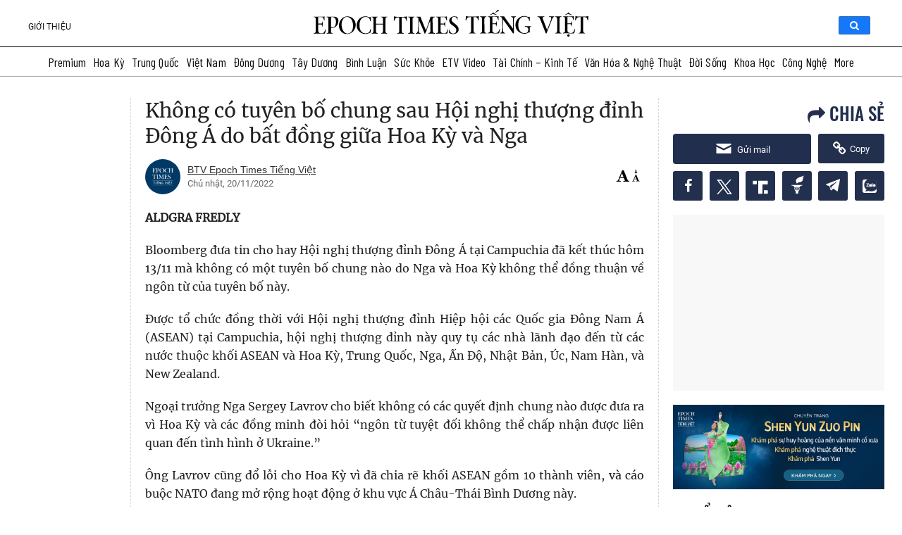

--- FILE ---
content_type: text/css
request_url: https://www.epochtimesviet.com/wp-content/cache/min/1/wp-content/plugins/link-library/upvote-downvote/css/style.css?ver=1751014350
body_size: 2246
content:
.thumbs-rating-container{padding:1em 0;display:inline}.thumbs-rating-container .thumbs-rating-up{background:#a4c346}.thumbs-rating-container .thumbs-rating-down{background:#c84848}.thumbs-rating-container .thumbs-rating-already-voted{padding-top:1em;font-size:.9em;display:none;-webkit-transition:(all 0.3s);transition:(all 0.3s)}.thumbs-rating-container .thumbs-rating-already-voted:before{content:attr(data-text)}.likebtn-wrapper *{background-attachment:scroll;font-family:"Helvetica Neue",Arial,sans-serif;font-size:12px;font-weight:700;margin:0;padding:0;border-width:0;text-decoration:none;text-transform:none;direction:ltr;text-indent:0;text-shadow:none;-moz-box-sizing:content-box;box-sizing:content-box}.likebtn-button{line-height:inherit}.likebtn-wrapper{cursor:default;line-height:16px;display:inline-block;white-space:nowrap;direction:ltr;text-indent:0;position:relative}.lb-like,.lb-dislike{background-color:#787869;-webkit-border-radius:2px;-moz-border-radius:2px;border-radius:2px;color:#F2F2F2;display:inline-block;height:19px;margin-right:3px;overflow:visible;padding:1px 0 1px 3px}.lb-style-white .lb-like,.lb-style-white .lb-dislike,.lb-style-padded .lb-like,.lb-style-padded .lb-dislike,.lb-style-drop .lb-like,.lb-style-drop .lb-dislike{background-color:#fafafa;border:1px solid #C6C6C6;color:#555}.lb-like .lb-a,.lb-dislike .lb-a{display:inline-block;color:#787869;overflow:visible;position:relative;text-decoration:none;outline:none;top:1px}.lb-like-label,.lb-dislike-label{color:#DDD;cursor:pointer;padding:0 6px 0 1px;position:relative;vertical-align:middle}.lb-like-icon,.lb-dislike-icon{display:inline-block;cursor:pointer;height:16px;margin-right:2px;width:16px;vertical-align:middle}.lb-style-white .lb-like-label,.lb-style-white .lb-dislike-label,.lb-style-padded .lb-like-label,.lb-style-padded .lb-dislike-label,.lb-style-drop .lb-like-label,.lb-style-drop .lb-dislike-label{color:#555}.lb-style-white .lb-a:hover .lb-like-label,.lb-style-white .lb-a:hover .lb-dislike-label,.lb-style-padded .lb-a:hover .lb-like-label,.lb-style-padded .lb-a:hover .lb-dislike-label,.lb-style-drop .lb-a:hover .lb-like-label,.lb-style-drop .lb-a:hover .lb-dislike-label{color:#000}.lb-voted .lb-like-icon,.lb-voted .lb-a:hover .lb-like-icon,.lb-style-gray .lb-voted .lb-like-icon,.lb-style-gray .lb-voted .lb-a:hover .lb-like-icon,.lb-style-white .lb-voted .lb-like-icon,.lb-style-white .lb-voted .lb-a:hover .lb-like-icon,.lb-style-black .lb-voted .lb-like-icon,.lb-style-black .lb-voted .lb-a:hover .lb-like-icon,.lb-style-padded .lb-voted .lb-like-icon,.lb-style-padded .lb-voted .lb-a:hover .lb-like-icon,.lb-style-drop .lb-voted .lb-like-icon,.lb-style-drop .lb-voted .lb-a:hover .lb-like-icon,.lb-style-lightgray .lb-voted .lb-like-icon,.lb-style-lightgray .lb-voted .lb-a:hover .lb-like-icon,.lb-style-transparent .lb-voted .lb-like-icon,.lb-style-transparent .lb-voted .lb-a:hover .lb-like-icon{background-image:url([data-uri]);background-position:center center;background-repeat:no-repeat}.lb-style-white .lb-like-icon,.lb-style-padded .lb-like-icon,.lb-style-drop .lb-like-icon{background-image:url([data-uri]);background-position:center center;background-repeat:no-repeat}.lb-style-white .lb-a:hover .lb-like-icon,.lb-style-padded .lb-a:hover .lb-like-icon,.lb-style-drop .lb-a:hover .lb-like-icon{background-image:url([data-uri])}.lb-style-white .lb-dislike-icon,.lb-style-padded .lb-dislike-icon,.lb-style-drop .lb-dislike-icon{background-image:url([data-uri]);background-position:center center;background-repeat:no-repeat}.lb-style-white .lb-a:hover .lb-dislike-icon,.lb-style-padded .lb-a:hover .lb-dislike-icon,.lb-style-drop .lb-a:hover .lb-dislike-icon{background-image:url([data-uri])}.lb-voted .lb-dislike-icon,.lb-voted .lb-a:hover .lb-dislike-icon,.lb-style-gray .lb-voted .lb-dislike-icon,.lb-style-gray .lb-voted .lb-a:hover .lb-dislike-icon,.lb-style-white .lb-voted .lb-dislike-icon,.lb-style-white .lb-voted .lb-a:hover .lb-dislike-icon,.lb-style-black .lb-voted .lb-dislike-icon,.lb-style-black .lb-voted .lb-a:hover .lb-dislike-icon,.lb-style-padded .lb-voted .lb-dislike-icon,.lb-style-padded .lb-voted .lb-a:hover .lb-dislike-icon,.lb-style-drop .lb-voted .lb-dislike-icon,.lb-style-drop .lb-voted .lb-a:hover .lb-dislike-icon,.lb-style-lightgray .lb-voted .lb-dislike-icon,.lb-style-lightgray .lb-voted .lb-a:hover .lb-dislike-icon,.lb-style-transparent .lb-voted .lb-dislike-icon,.lb-style-transparent .lb-voted .lb-a:hover .lb-dislike-icon{background-image:url([data-uri]);background-position:center center;background-repeat:no-repeat}.lb-count{border-left:1px solid darkgray;display:inline-block;font-weight:400;height:16px;padding:0 7px 0 6px;position:relative;top:1px;vertical-align:middle}.lb-style-white .lb-count,.lb-style-padded .lb-count,.lb-style-drop .lb-count{border-left:1px solid #C6C6C6;color:#000}

--- FILE ---
content_type: text/css
request_url: https://www.epochtimesviet.com/wp-content/themes/etv4dt/assets/css/style_v2-static_version-20240805010850.min.css
body_size: 5045
content:
.wrap-sticky nav.navbar.bootsnav{position:static}#header #hidden_menu::-webkit-scrollbar{display:none}#hidden_menu{width:100%;font:500 14px/24px Oswald,'Roboto Bold',Arial;background-color:#fff;top:35px;z-index:999;padding:0 8px 0 30px;box-shadow:0 15px 10px -15px #111;overflow-y:auto;-webkit-overflow-scrolling:touch;transform:translate3d(0,0,0);margin:0 auto}.wrap-sticky nav.navbar.bootsnav.on #hidden_menu{padding:8px 8px 0 8px}#hidden_menu .hidden_top_menu,.wrap-sticky nav.navbar.bootsnav.on #hidden_menu .hidden_top_menu{max-width:1220px;margin:0 auto;position:relative;display:flex}#header #hidden_menu .icon_wrapper a span{display:inline}.hidden_top_menu .link_icon_wrapper{max-width:300px;margin-top:32px}#hidden_menu .subscription ul{justify-content:center;border-top:1px solid #ccc;padding:10px 0!important}#hidden_menu .subscription ul li{display:inline-block;margin:0 3px}#hidden_menu .close_icon{text-align:center;padding:3px 0;font:500 14px/24px 'Roboto Regular',Arial;border:1px solid #ccc;width:36px;float:right;border-radius:3px;position:absolute;right:0}#hidden_menu .close_icon a{color:red}#hidden_menu .close_icon a:hover{color:#00f}#hidden_menu .icon_wrapper a{display:inline-block;border:1px solid #000;padding:3px 9px;border-radius:3px;margin:5px 0;width:162px;font:500 14px/24px Oswald,'Roboto Bold',Arial;text-transform:uppercase}#header .full_menu_items{font:500 14px/24px Oswald,'Roboto Bold',Arial;padding-top:32px;display:flex;width:100%}#header .full_menu_items #menu-feature-menu{padding-bottom:20px}#header .full_menu_items #menu-feature-menu>li{padding-bottom:5px}#header .full_menu_items ul.nav-menu>li{padding-bottom:5px}#header .full_menu_items>span{width:33%}.full_menu_items>span{display:inline-block;float:left;width:25%;padding-left:3%;vertical-align:top}.full_menu_items li{list-style-type:none}.full_menu_items ul.nav-menu>li{padding-bottom:8px}.full_menu_items ul.nav-menu>li>a{text-transform:uppercase}.full_menu_items ul.nav-menu li ul.sub-menu{padding:5px 0 0 0}.full_menu_items ul.sub-menu{font-weight:400;font-family:"Roboto Regular",Arial;font-size:15px;padding:0 0 0 50px}.full_menu_items ul.sub-menu li{line-height:1.65}.tin-moi-nhat{background-size:cover!important;background-image:url(/images/v2/tin-moi-nhat-bg.png)!important}.post-most-recent .time_ago{font-family:'Roboto Regular',sans-serif;font-weight:400;font-size:12px;font-style:italic;white-space:nowrap}.cat-binh-luan .post-user-avatar{float:left;width:64px;max-height:64px;overflow:hidden;position:relative}.cat-binh-luan .post-user-avatar img{border-radius:50%;width:64px;height:64px;aspect-ratio:auto 64/64}.cat-binh-luan .post-meta .user_display_name{font:500 12px/21px Oswald,'Roboto Bold',Arial;letter-spacing:.5px;text-transform:uppercase;color:#21211f}.focus-left .cat-binh-luan .post-inner .post-body ul li .post-entry{width:77%}.focus-center .post-author-info{font:500 14px/21px Oswald,'Roboto Bold',Arial;letter-spacing:.5px;text-transform:uppercase;color:#21211f;margin-top:18px}.focus-center .contact-info{background-size:cover!important;background-image:url(/images/v2/follow-us-bg.png)!important;position:relative;margin:20px 0 0;height:86px}.focus-center .contact-info .email-us{font:300 14px/21px Oswald,'Roboto Bold',Arial;letter-spacing:.35px;color:#fff;padding:20px 20px;float:left;width:70%}.focus-center .contact-info .email-us a{color:#fff;text-decoration:none}.focus-center .contact-info .email-us a:hover{text-decoration:underline}.focus-center .contact-info .follow-us{font:300 14px/21px Oswald,'Roboto Bold',Arial;letter-spacing:.35px;color:#fff;padding:1px 10px;float:right;width:28%}.focus-center .top-news-content{margin-bottom:13px}.bao-in-slide{text-align:center;padding:25px 0 15px;background:#f8f7f5;overflow:hidden;margin-bottom:25px}.bao-in-slide .premium_logo{padding-bottom:15px}.bao-in-slide .premium_logo img{width:141px;height:40px}.bao-in-slide .block_title{color:#000;font:500 15px/23px Oswald,'Roboto Bold',Arial;text-align:center;margin-bottom:5px}.bao-in-slide .image.image_slider{width:200px;max-width:100%;margin:auto;opacity:0;visibility:hidden;transition:opacity 1s ease;-webkit-transition:opacity 1s ease;margin-bottom:12px}.bao-in-slide .image.image_slider.slick-initialized{visibility:visible;opacity:1}.bao-in-slide .image.image_slider img{max-height:230px}.bao-in-slide .slick-arrow{position:absolute;top:36%;left:96%;width:28%;cursor:pointer;z-index:3}.bao-in-slide .slick-prev{left:-23.5%}.bao-in-slide .slick-dots{display:none!important}.bao-in-slide .date{font:500 15px/23px Oswald,'Roboto Bold',Arial;padding-top:10px}.bao-in-slide .read_more_cat{border-top:none;margin-bottom:0}.focus-right .video-posts .post-head{background:0 0}.focus-right .video-posts .post-head{border:0;margin:0}.focus-right .video-posts iframe{width:370px;height:171px}.focus-right .video-posts .post-info h3{font-size:15px;line-height:21px;margin-top:5px}.focus-right .video-posts .post-head .title h2{color:#21211f}.focus-right .video-posts .post-inner .widget-container ul li{padding:8px 0 5px}.focus-right .video-posts ul li .article-item{padding:3px 0 3px}.focus-right .video-posts .post-inner{margin-bottom:0}#footer .toprow{padding-bottom:35px}#footer .toprow .icon_wrapper{width:calc(100% - 340px)}#footer .block_title{font:400 14px/21px Oswald,"Roboto Bold",Arial,sans-serif;padding:0 0 20px}#footer .container{padding:50px 0 0 0}#footer .copyright{font:300 12px/21px "Roboto Regular",Arial,sans-serif}#footer-single{position:relative;display:inline-block;width:100%;background:#343434;transform:translate3d(0,0,0);z-index:8}#footer-single .logo-single{text-align:center;padding-top:40px}#footer-single .copyright{text-align:center;color:#fff;padding:10px 0 20px;border-top:0}#footer-single .dmca{text-align:center;padding-bottom:50px}#etv-archive-page .container,#etv-category-page .container,#etv-other-page .container,#etv-single-page .container{width:auto;max-width:1230px}.focus-center .post-inner .post-body .img-wrapper,.focus-center .post-inner .post-body .main-post-inner figure,.news-list-item .img-wrapper,.widget-container .post-thumbnail,.widget-container ul li .post-thumbnail{width:100%;overflow:hidden;margin:0;padding-top:60%;position:relative}.focus-center .post-inner .post-body .img-wrapper img,.focus-center .post-inner .post-body .main-post-inner figure img,.news-list-item .img-wrapper img,.widget-container .post-thumbnai img,.widget-container ul li .post-thumbnail img{position:absolute;top:0;left:50%;width:100%;transform:translate(-50%,0)}.home-subscription .subscription{text-align:center}.home-subscription .subscription img{max-width:1000px!important}*{scrollbar-width:thin;scrollbar-color:#e2e2e2 transparent}::-webkit-scrollbar{width:6px}::-webkit-scrollbar-track{background:0 0}::-webkit-scrollbar-thumb{background-color:#e2e2e2;border-radius:20px;border:3px solid transparent}#podcast{min-height:1200px;padding:0 0 40px}#podcast .top-header{width:100%;height:auto;position:relative}#podcast .top-header .podcast{height:485px}#podcast .top-header .podcast img{height:100%;object-fit:cover;width:100%}#podcast .top-header .logo-podcast{position:absolute;top:50%;left:50%;transform:translate(-50%,-50%)}.spotify-google-podcast .links{display:flex;flex-wrap:wrap}.spotify-google-podcast .links a{margin-bottom:10px;position:relative;border:1px solid #999;border-radius:5px;padding:2px 5px 1px 5px;height:40px;margin-right:12px}.spotify-google-podcast .links a span{display:block;margin:-21px 0 0 36px;font-size:15px}.spotify-google-podcast .links a span.text{position:absolute;font-size:10px;top:3px;white-space:nowrap;left:43px;margin:0}.spotify-google-podcast .links a img{margin-right:10px;margin-top:2px}#podcast .top-header .top-header-bg{width:100%;height:130px;background-size:cover;background-image:url(/images/podcast/podcast-header-bg.png);position:absolute;left:0;bottom:0}#podcast .container{position:relative}.podcast-section-top{display:flex;justify-content:space-between}#podcast .container .list-podcasts{position:relative;top:-95px;width:765px!important;float:left;margin-right:10px}.podcast-chonloc{margin:-95px 0 0;width:383px!important;float:right}.podcast-chonloc .podcast-chonloc-item{margin-bottom:15px}.podcast-noibat{overflow:hidden;border-bottom:1px solid #000;clear:both;top:-60px;position:relative}.podcast-head h2{border-bottom:2px solid #000;padding-bottom:10px;text-transform:uppercase;font:500 20px/23px Oswald,'Roboto Bold',Arial}.slider-podcast-noibat .slick-list{margin-left:-15px;margin-right:-15px}.slider-podcast-noibat .slick-arrow{position:absolute;top:-48px;display:block;padding:0;cursor:pointer;color:transparent;outline:0;background:0 0;z-index:1;width:30px;height:30px;border-radius:50%;border:1px solid #585656}.slider-podcast-noibat .slick-arrow::before{font-family:slick;font-size:5px;line-height:1;opacity:.75;color:transparent;-webkit-font-smoothing:antialiased;-moz-osx-font-smoothing:grayscale;border:solid #000;border-width:0 1px 1px 0;display:inline-block;padding:3px;margin-left:-5px;content:'◻'}.slider-podcast-noibat .slick-arrow.slick-prev::before{margin-left:6px}.slider-podcast-noibat .slick-arrow.slick-prev{right:38px}.slider-podcast-noibat .slick-arrow.slick-next{right:0}.slider-podcast-noibat .slick-arrow.slick-prev::before{transform:rotate(135deg);-webkit-transform:rotate(135deg)}.slider-podcast-noibat .slick-arrow.slick-next::before{transform:rotate(-45deg);-webkit-transform:rotate(-45deg)}#podcast .slider-podcast-noibat article{padding:15px}#podcast .slider-podcast-noibat article .font-common{margin-top:10px;max-height:101px}#podcast .slider-podcast-noibat article .font-common h3{font:300 16px/24px Merriweather,Oswald,Tahoma;margin:5px 0 5px 0;font-weight:700}#podcast .slider-podcast-noibat .post-info-meta,#podcast .slider-podcast-noibat .post-info-meta a{color:#bf7222;font:300 13px/24px Merriweather,Oswald,Tahoma;text-transform:uppercase}#podcast .slider-podcast-noibat p .post-meta-author a{text-transform:none}#podcast .section-podcast .post-meta{font-size:13px;font-style:italic;margin:10px 0}#podcast .section-podcast .img-wrapper a,#podcast .section-podcast article figure a{position:relative;padding-bottom:62.25%;display:block;overflow:hidden;background-color:#000}#podcast .slider-podcast-noibat article figure{max-height:246px;overflow:hidden;position:relative}.slider-podcast-noibat article figure a{max-width:380px;max-height:232px}#podcast .podcast-posts{width:calc(100% - 320px);float:left;padding-left:10px}#podcast .section-podcast article figure a img{position:absolute;top:50%;left:50%;width:100%;transform:translate(-50%,-50%);max-height:246px}#podcast .podcast-posts article{display:flex;border-bottom:1px dotted #898889;padding-bottom:20px}#podcast .read_more_cat{border-top:0}#podcast .podcast-posts article h3.font-common{font:300 16px/24px Merriweather,"Roboto Bold",Arial,sans-serif;margin:0 0 5px 0;font-weight:700}#podcast .podcast-posts article .excerpt{font:400 13px/21px Merriweather,"Roboto Bold",Arial,sans-serif;color:#567}#podcast .podcast-posts article .post-info{padding:0 0 0 15px;flex:1}#podcast .podcast-posts .img-wrapper{width:34%;padding:0}.podcast-sidebar{margin-bottom:20px}.podcast-sidebar .title{padding-bottom:10px}#podcast .podcast-sidebar .news-list-item{display:flex;padding:10px 0 5px;border-bottom:1px dotted #ddd}#podcast .podcast-sidebar .post-entry{flex:1}#podcast .podcast-sidebar .post-thumbnail{width:34%;max-height:60px}.right-box-posts .tag-sidebar-posts-content{max-height:615px;overflow-x:hidden;overflow-y:auto;margin-top:5px;margin-bottom:5px;padding-right:6px}.right-box-posts .covid19-vaccine-posts-content{max-height:326px;overflow-x:hidden;overflow-y:auto;margin-top:5px;margin-bottom:5px;padding-right:6px}.right-box-posts .tai-chinh-sidebar-posts-content{max-height:490px;overflow-x:hidden;overflow-y:auto;margin-top:5px;margin-bottom:5px;padding-right:6px}.author-page .title{text-transform:uppercase;font:600 15px/24px "Roboto Regular",Arial,sans-serif}.author-page ul.eet-author-info{position:relative;padding:0;margin-bottom:0;margin-top:10px}.author-page .eet-author-info li{display:inline-block}.author-page .eet-author-info .author-name{font:500 17px/26px Merriweather,"Roboto Bold",Arial,sans-serif}.author-page .eet-author-info .author-bio{display:block;margin-top:10px;font:500 15px/22px Merriweather,"Roboto Bold",Arial,sans-serif}.author-page .eet-author-info img{border-radius:50%;width:61px;height:61px;aspect-ratio:auto 61/61;margin-right:15px;vertical-align:middle;border:0}#etv-home-page .fluid-width-video-wrapper,#video-home-page .fluid-width-video-wrapper{padding-top:0!important}.crp-list{padding-inline-start:16px!important}.crp-list .crp-list-item-title a{font:500 14px/20px Merriweather,"Roboto Bold",Arial,sans-serif!important;color:#21211f!important}.crp-list .crp-list-item-title a:hover{color:#0d73ea!important;text-decoration:none}h3.crp-list-title{margin-top:16px}.crp-list .crp-list-item-image-grid-view img{max-width:100%!important;width:unset!important}.crp-list-item-title.crp-list-item-title-grid-view{margin-top:8px;margin-bottom:4px;line-height:17px;overflow:hidden}.crp-list-item-date{font:500 12px/22px "Roboto Regular",Arial,sans-serif!important;font-style:italic!important}.wpseo-primary-category{margin-left:4px;font:11px "Roboto Regular",Arial,sans-serif}#etv-home-page .video-section{padding:25px 0 50px 0}.home-list-videos .slick-arrow.slick-prev{position:absolute;left:-24px;top:40%;z-index:1}.home-list-videos .slick-arrow.slick-next{position:absolute;right:-24px;top:40%;z-index:1}.home-list-videos .slick-arrow{display:inline-block;width:48px;height:48px;background:#fff;border-radius:50%;box-shadow:0 0 7px 0 rgb(0 0 0 / 70%);border:none}.home-list-videos .slick-arrow .arrow{border:solid #7f7f7f;border-width:0 2px 2px 0;display:inline-block;padding:7px;position:relative;right:2px;top:3px}.home-list-videos .slick-arrow .arrow.left{position:relative;right:0;left:3px;top:2px;transform:rotate(135deg);-webkit-transform:rotate(135deg)}.home-list-videos .slick-arrow .arrow.right{transform:rotate(-45deg);-webkit-transform:rotate(-45deg)}.home-list-videos .box-youtube-video-home{position:relative;cursor:pointer}.home-video-slider article{margin:0}.block-video .home-video-slider article .post-info h3{height:49px;overflow:hidden}.home-list-videos .box-youtube-video-home .video-player{position:relative;padding-bottom:56.25%;overflow:hidden}.home-list-videos .box-youtube-video-home .video-player iframe,.home-list-videos .box-youtube-video-home .video-player img.img-responsive{position:absolute;top:0;left:0;height:100%}.home-list-videos .box-youtube-video-home iframe{width:100%;height:300px}.home-list-videos .box-youtube-video-home .play-button img{position:absolute;top:calc(50% - 24px);left:calc(50% - 34px)}.block-video .video-list-items .post-info-3 h3{padding:3px 0 0 0}#etv-home-page .block-video .video-list-items{max-height:432px;overflow:auto}.block-video .home-list-videos .col-sm-8{padding-left:0}.block-video .home-list-videos .col-sm-4{padding-right:0}.homepage-podcast-section .playlist-title{margin-bottom:0!important;position:relative}.homepage-podcast-section .read_more_cat.read_more_podcast{position:absolute;width:auto;right:0;top:5px;border:0}.homepage-podcast-section .read_more_cat.read_more_podcast a{text-transform:none;display:flex;align-items:center}.homepage-podcast-section .read_more_cat.read_more_podcast a .arrow_right{position:relative;top:2px}.home-video-slider .slick-arrow{display:none!important}.home-video-slider{opacity:0;visibility:hidden;transition:opacity 1s ease;-webkit-transition:opacity 1s ease}.home-video-slider.slick-initialized{visibility:visible;opacity:1}.home-video-slider:hover .slick-arrow{display:block!important}.homepage-podcast-section{padding:40px 0;background-color:#f0f8ff;margin-bottom:40px}.homepage-podcast-section .post-box{margin-top:20px}.homepage-podcast-section .post-inner{margin:0 -8px}.homepage-podcast-section .post-slider{display:flex;flex-wrap:wrap}.homepage-podcast-section .post-slider article{padding:0 8px;margin-bottom:10px;width:50%}.homepage-podcast-section .post-slider article .img-wrapper{width:100%;float:unset!important}.homepage-podcast-section .post-slider .articles-list .post-info-2{padding:0!important;width:100%;margin:8px auto;display:block}.homepage-podcast-section .post-slider .articles-list .post-info-2 .font-common{margin-top:4px;line-height:19px;overflow:hidden;height:57px;font-size:13px!important;margin-bottom:0;-webkit-line-clamp:3}.homepage-podcast-section .post-slider .articles-list .post-info-2 .font-common a{line-height:19px!important}.homepage-podcast-section .post-slider .articles-list .post-info-2 .post-meta{font-size:13px;text-align:center}.homepage-podcast-section .read_more_cat{padding-top:0!important}.midterm h2{text-align:center}.midterm h2 a{color:#000}.midterm .one_post .article-item h2{font-family:Merriweather;font-size:24px;line-height:34px;color:#000;font-weight:700;margin-top:13px;text-align:left}.midterm .sub_title{font-style:normal;font-weight:400;font-size:20px;line-height:22px;color:#727272;text-align:center;margin-bottom:24px}.midterm .top_block{display:-webkit-flex;display:-ms-flex;display:flex;padding-bottom:24px;border-bottom:1px dashed #e3e3e3}.midterm .top_block .first_post{flex:0 1 auto;padding-right:24px}.midterm .first_post .image{position:relative;line-height:0;margin-bottom:16px}.midterm .first_post .image .video_fit_container{width:100%;position:relative;padding:0;padding-top:56.25%}.midterm .first_post .image .video_fit_container>div.player-container,.midterm .first_post .image .video_fit_container>div.wp-video,.midterm .first_post .image .video_fit_container>iframe{position:absolute;top:0;left:0;width:100%;height:100%!important}.midterm .first_post .image .live_status{position:absolute;top:16px;left:16px;padding:2px 10px;font-family:'Ringside Condensed Bold';font-style:normal;font-size:22px;line-height:27px;text-transform:uppercase;border-radius:3px;color:#fff;background:#ec0000}.midterm .first_post .image .eet_title_video_icon{position:absolute;bottom:16px;left:12px;color:#fff}.midterm .first_post .image .eet_title_video_icon:before{font-size:40px}.midterm .first_post .title{font-family:'Acta Bold';font-style:normal;font-size:38px;line-height:46px;color:#000;margin-bottom:8px;padding:0 8px}.midterm .first_post .box{display:-ms-flex;display:-webkit-flex;display:flex;align-items:flex-end}.midterm .first_post .excerpt{display:inline-block;display:-webkit-inline-box;width:calc(100% - 160px);max-height:96px;overflow:hidden;-webkit-line-clamp:4;-webkit-box-orient:vertical;padding:0 8px;font-family:Acta;font-style:normal;font-weight:500;font-size:17px;line-height:24px;color:#373737}.midterm .see_more{flex-shrink:0;font-family:'Ringside Condensed';font-style:normal;font-weight:375;font-size:22px;line-height:27px;letter-spacing:-.03em;color:#000}.midterm .see_more a{position:relative;color:#000}.midterm .see_more a:after,.midterm .see_more a:before{content:'-';display:block;position:absolute;right:0;top:-3px;transform:rotate(45deg)}.midterm .see_more a:before{top:3px;right:3px;transform:rotate(-45deg)}.midterm .latest_col{flex:0 0 32%;padding-left:24px;border-left:1px dashed #dbdbdb}.midterm .latest_col .block_title{font-family:'Ringside Condensed Bold';font-style:normal;font-weight:475;font-size:20px;line-height:22px;letter-spacing:-.03em;color:#000;background-color:unset;margin-bottom:12px;padding:0}.midterm .latest_col .one_post:not(:last-child){margin-bottom:32px;padding-bottom:20px;border-bottom:1px dashed #e3e3e3}.midterm .latest_col .cat_name{font-family:'Ringside Condensed Bold';font-style:normal;font-weight:475;font-size:15px;line-height:18px;letter-spacing:-.03em;color:#3457d3;margin-right:16px}.midterm .latest_col .cat_name a{color:#3457d3}.midterm .latest_col .time{font-family:'Ringside Condensed';font-style:italic;font-weight:250;font-size:15px;line-height:18px;color:#000}.midterm .latest_col .title{font-family:'Acta Bold';font-style:normal;font-size:20px;line-height:24px;color:#000;margin:8px 0}.midterm .latest_col .excerpt{display:inline-block;display:-webkit-inline-box;width:68%;max-height:72px;overflow:hidden;-webkit-line-clamp:3;-webkit-box-orient:vertical;padding-right:8px;vertical-align:top;font-family:Acta;font-style:normal;font-weight:500;font-size:17px;line-height:24px;color:#373737}.midterm .latest_col .image{display:inline-block;position:relative;width:32%;padding-top:6px;line-height:0}.midterm .row_block{display:grid;grid-template-columns:repeat(3,1fr);grid-column-gap:48px;margin:24px 0;padding-bottom:24px;border-bottom:1px solid #a2a2a2}.midterm .row_block .cat_name{font-family:'Ringside Condensed Bold';font-style:normal;font-weight:475;font-size:20px;line-height:22px;letter-spacing:-.03em;color:#000}.midterm .row_block .cat_name a{color:#000}.midterm .row_block .image{display:inline-block;position:relative;width:37%;line-height:0;padding-top:6px;padding-right:12px}.midterm .row_block .title{width:63%;float:right;max-height:74px;overflow:hidden;display:block;display:-webkit-box;-webkit-line-clamp:3;-webkit-box-orient:vertical;font-family:'Acta Bold';font-style:normal;font-size:20px;line-height:24px;color:#000}.midterm .eet_title_video_icon:before{padding-bottom:0;vertical-align:unset}.midterm .tabs{text-align:center;font-family:'Ringside Condensed';font-style:normal;font-size:25px;line-height:30px;color:#000;display:flex;justify-content:center;margin:0 auto}.midterm .latest_col{padding-left:0}.midterm .tabs li{line-height:40px;width:92px;list-style:none;font-size:20px}.midterm .tabs li.indicator{display:none}.midterm .tabs li:hover{cursor:pointer}.midterm .tabs li.active{background-color:#f3f3f1}.midterm .map iframe{height:460px;max-height:100%}.midterm .governors,.midterm .house{display:none}.midterm .see_more{text-align:center}.midterm .top_block{border-bottom:1px dashed #c6c6c6}.midterm .control_row{display:flex;width:100%;justify-content:space-between;padding-bottom:28px;border-bottom:1px dashed #c6c6c6}.midterm .control_row>div{flex:1 1 50%}.midterm .control_row iframe{height:188px}.midterm .row_block{display:block;width:100%;margin:24px 0;padding-bottom:24px;grid-column-gap:0;grid-template-columns:unset}.midterm .row_block .block_title{font-family:'Ringside Condensed Bold';font-style:normal;font-weight:475;font-size:20px;line-height:24px;letter-spacing:-.03em;color:#000;background-color:#fff;padding:0 0 24px;margin-bottom:0}.midterm .row_block .block_title span{position:relative;top:-2px;font-size:16px;line-height:19px;text-transform:uppercase;color:#fff;background-color:#f33;padding:0 4px;margin-left:8px}.midterm .row_block .post_titles{display:inline-block;width:54.5%;padding-right:24px;vertical-align:top}.midterm .row_block .post_titles .title{width:100%;max-height:unset;-webkit-line-clamp:unset;float:unset;padding-bottom:24px}.midterm .row_block .one_title a{display:flex;grid-gap:16px}.midterm .post_titles .time{vertical-align:top;font-size:15px;line-height:18px;padding-top:4px}.midterm .post_titles .read_more{font-family:'Ringside Condensed';font-style:normal;font-weight:375;font-size:20px;line-height:24px;color:#303030;text-align:center}.midterm .post_titles .read_more a{color:#303030}.midterm .row_block .post_images{display:inline-block;width:45%;padding-top:48px;vertical-align:top}.midterm .row_block .image{padding:0}.midterm .row_block .post_images .title{position:absolute;bottom:0;left:0;float:unset;width:100%;-webkit-line-clamp:unset;max-height:unset;padding:60px 24px 16px;font-family:'Ringside Condensed';font-style:normal;font-weight:375;font-size:14px;line-height:16px;letter-spacing:normal;color:#fff;background:linear-gradient(180deg,rgba(0,0,0,0) 0,rgba(0,0,0,.65) 100%)}.midterm .row_block .slick-dots{text-align:center;padding-top:16px}.midterm .slick-dots li{list-style:none;display:inline-block;margin:0 4px}.midterm .slick-dots button{font-size:0;padding:4px;border:unset;border-radius:50%;background-color:#d9d9d9;outline:unset;cursor:pointer}.midterm .slick-dots .slick-active button{background-color:#6f6f6f}.midterm_banner{margin-top:28px;margin-bottom:28px}#profile-btn-popup{color:#000!important}@media screen and (max-width:1028px){.midterm h2{font-size:40px;line-height:42px}.midterm .top_block .first_post{padding-right:16px}.midterm .first_post .title,.midterm .first_post h3{font-size:30px;line-height:34px}.midterm .latest_col{padding-left:16px}.midterm .row_block{grid-column-gap:24px}.midterm .row_block .cat_name{font-size:23px}.midterm .row_block .post_titles .title{font-size:unset;line-height:unset}}@media screen and (max-width:768px){.midterm .first_post .box{flex-direction:column}.midterm .first_post .see_more{margin-top:24px}.midterm .first_post .excerpt{width:100%}.midterm .latest_col .excerpt{width:100%;padding-right:0}.midterm .latest_col .image{display:none}.midterm .row_block .one_cat{flex:0 0 365px}.midterm .row_block .post_images .title{padding:16px}.midterm .row_block .post_titles .one_title:nth-child(6){display:none}}.sticky_container{display:none;width:100%;background-color:#fff;box-shadow:0 2px 2px rgb(0 0 0 / 10%)}.sticky_container.fixed_sticky_container{display:block;position:fixed;top:0;z-index:11}.sticky_container.fixed_admin{top:32px}.sticky_container.fixed{top:0}.sticky_container .wrapper{display:-ms-flex;display:-webkit-flex;display:flex;justify-content:space-between;align-items:center;width:100%;max-width:1248px;margin:0 auto;padding:8px 24px;background-color:#fff;z-index:1}.sticky_container .wrapper .logo{display:block;text-align:center}.sticky_container .wrapper .logo img{height:21px}.sticky_container .wrapper .share_cmt{justify-content:flex-end;margin:0;display:-webkit-flex;display:-ms-flex;display:flex;align-items:baseline}.sticky_container .wrapper .share_cmt button{width:80px;margin:0;border:unset;box-shadow:unset;background:unset;font-family:'Ringside Narrow';font-style:normal;font-weight:400;font-size:15px;line-height:32px;color:#1d1d1d;cursor:pointer}.sticky_container .wrapper .share_cmt .share:before{content:"\f1ce";font-family:Genericons;vertical-align:bottom;margin-right:4px}.last-comments-modal-backdrop{display:none}button.comment{display:none}
/*# sourceMappingURL=style_v2.min.css.map */
